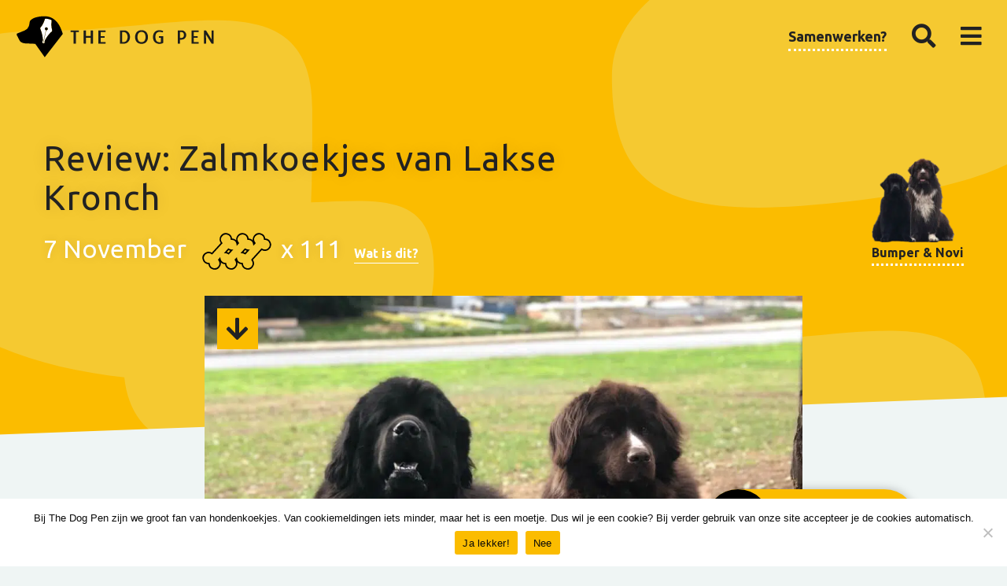

--- FILE ---
content_type: text/html; charset=UTF-8
request_url: https://www.thedogpen.nl/wp-admin/admin-ajax.php
body_size: -179
content:
{"post_id":1597,"counted":true,"storage":{"name":["pvc_visits[0]"],"value":["1769035154b1597"],"expiry":[1769035154]},"type":"post"}

--- FILE ---
content_type: text/html; charset=UTF-8
request_url: https://www.thedogpen.nl/wp-admin/admin-ajax.php
body_size: -485
content:
545

--- FILE ---
content_type: text/html; charset=utf-8
request_url: https://www.google.com/recaptcha/api2/aframe
body_size: 257
content:
<!DOCTYPE HTML><html><head><meta http-equiv="content-type" content="text/html; charset=UTF-8"></head><body><script nonce="8Vuoj8HM__aqoWhh1Um3WQ">/** Anti-fraud and anti-abuse applications only. See google.com/recaptcha */ try{var clients={'sodar':'https://pagead2.googlesyndication.com/pagead/sodar?'};window.addEventListener("message",function(a){try{if(a.source===window.parent){var b=JSON.parse(a.data);var c=clients[b['id']];if(c){var d=document.createElement('img');d.src=c+b['params']+'&rc='+(localStorage.getItem("rc::a")?sessionStorage.getItem("rc::b"):"");window.document.body.appendChild(d);sessionStorage.setItem("rc::e",parseInt(sessionStorage.getItem("rc::e")||0)+1);localStorage.setItem("rc::h",'1768948756017');}}}catch(b){}});window.parent.postMessage("_grecaptcha_ready", "*");}catch(b){}</script></body></html>

--- FILE ---
content_type: image/svg+xml
request_url: https://www.thedogpen.nl/wp-content/themes/FoundationPress-child/assets/img/logo.svg
body_size: 1727
content:
<svg id="logo_zwart-wit" data-name="logo zwart-wit" xmlns="http://www.w3.org/2000/svg" viewBox="0 0 652 152"><defs><style>.cls-1{fill:#fff;}.cls-2{fill:#1d1d1b;}</style></defs><title>logo</title><path class="cls-1" d="M125.68,53.19c-3.49-10.58-1.26-27-1.09-28.23h0v-.06h0c.08-1.27-4.45-3.29-10.28-4.57s-10.8-1.33-11.25-.14h0l0,.06h0c-.35,1.18-5.2,17.05-12.8,25.19C87.57,49,87,48.67,89.81,54.9s7.94,25.5,6.25,34.85a4,4,0,0,0,1.09,7.07l1.26-5.73,7.8-35.6a4.65,4.65,0,1,1,.74.16L99.07,91.57,97.89,97a4,4,0,0,0,4.39-3.11,3.94,3.94,0,0,0-.44-2.85c2.38-9.21,15.21-24.65,20.25-29S126.6,57.55,125.68,53.19Z"/><path d="M127.7,18.17C111.16,7.5,83.63,12,72.51,15.6S57.32,24.37,56,25.87s-1.93,6-1.93,6A40.75,40.75,0,0,1,51.55,43.4a22.37,22.37,0,0,1-13.26,13s-19,7.7-21.61,8.56S13.47,66.71,13,68.42s2.36,6,2.36,6S20.1,84.67,23.74,90s15.19,6.85,15.19,6.85L72.3,98.35l30.16,42.15L160,67.13C151.87,41.48,143.59,28.42,127.7,18.17ZM122.09,62c-5,4.4-17.87,19.84-20.25,29.05a3.94,3.94,0,0,1,.44,2.85A4,4,0,0,1,97.89,97l1.18-5.41L107,55.65a4.62,4.62,0,1,0-.74-.16l-7.8,35.6-1.26,5.73a4,4,0,0,1-1.09-7.07C97.75,80.4,92.55,61,89.81,54.9s-2.24-5.9.41-9.48c7.6-8.14,12.45-24,12.8-25.19h0l0-.06h0c.45-1.19,5.41-1.13,11.25.14s10.36,3.3,10.28,4.57h0v.06h0c-.17,1.21-2.4,17.65,1.09,28.23C126.6,57.55,127.24,57.48,122.09,62Z"/><path class="cls-2" d="M195.68,97.81a1,1,0,0,1-1.16-1.16V61.29H186a1,1,0,0,1-1.16-1.16V57.24A1,1,0,0,1,186,56.08h24.35a1,1,0,0,1,1.16,1.16v2.89a1,1,0,0,1-1.16,1.16h-8.52V96.65a1,1,0,0,1-1.16,1.16Z"/><path class="cls-2" d="M250,97.81a1,1,0,0,1-1.16-1.16V79h-14.9V96.65a1,1,0,0,1-1.16,1.16h-5a1,1,0,0,1-1.16-1.16V57.24a1,1,0,0,1,1.16-1.16h5a1,1,0,0,1,1.16,1.16V73.81h14.9V57.24A1,1,0,0,1,250,56.08h5a1,1,0,0,1,1.16,1.16V96.65a1,1,0,0,1-1.16,1.16Z"/><path class="cls-2" d="M274.65,97.81a1,1,0,0,1-1.16-1.16V57.24a1,1,0,0,1,1.16-1.16h20.46a1,1,0,0,1,1.16,1.16v2.89a1,1,0,0,1-1.16,1.16H280.79V74.1h11.42a1,1,0,0,1,1.16,1.16v2.9a1,1,0,0,1-1.16,1.16H280.79V92.59h14.32a1,1,0,0,1,1.16,1.16v2.9a1,1,0,0,1-1.16,1.16Z"/><path class="cls-2" d="M343.23,97.81a1,1,0,0,1-1.16-1.16V57.24a1,1,0,0,1,1.16-1.16h13.34a15.53,15.53,0,0,1,6.75,1.53A17.7,17.7,0,0,1,369,61.9a20.74,20.74,0,0,1,3.86,6.55,23.48,23.48,0,0,1,1.42,8.32,22.45,22.45,0,0,1-1.51,8.34,21.08,21.08,0,0,1-4.09,6.64,18.8,18.8,0,0,1-6,4.4,18.21,18.21,0,0,1-7.43,1.66Zm11.89-5.22a9.13,9.13,0,0,0,4.61-1.22A11.5,11.5,0,0,0,363.38,88a17.15,17.15,0,0,0,2.38-5.1,23.1,23.1,0,0,0,.84-6.4,19,19,0,0,0-1-6.17,15.6,15.6,0,0,0-2.58-4.82,11.73,11.73,0,0,0-3.8-3.1,10.1,10.1,0,0,0-4.61-1.1h-5.27v31.3Z"/><path class="cls-2" d="M411,98.5a23.88,23.88,0,0,1-8.09-1.33,17.56,17.56,0,0,1-6.49-4,18.72,18.72,0,0,1-4.32-6.72,26,26,0,0,1-1.57-9.48,25.92,25.92,0,0,1,1.57-9.47,18.67,18.67,0,0,1,4.32-6.73,17.69,17.69,0,0,1,6.49-4,25.27,25.27,0,0,1,16.18,0,17.77,17.77,0,0,1,6.49,4,18.67,18.67,0,0,1,4.32,6.73,26.14,26.14,0,0,1,1.56,9.47,26.23,26.23,0,0,1-1.56,9.48,18.72,18.72,0,0,1-4.32,6.72,17.64,17.64,0,0,1-6.49,4A23.92,23.92,0,0,1,411,98.5Zm0-5.5a14.15,14.15,0,0,0,4.93-.85A10.26,10.26,0,0,0,420,89.4a13.4,13.4,0,0,0,2.79-5,24.25,24.25,0,0,0,1-7.48,24.29,24.29,0,0,0-1-7.48,13.81,13.81,0,0,0-2.76-5,10.09,10.09,0,0,0-4.08-2.75,15.06,15.06,0,0,0-9.92,0,10.12,10.12,0,0,0-4.09,2.75,13.8,13.8,0,0,0-2.75,5,24,24,0,0,0-1,7.48,24,24,0,0,0,1,7.48,13.39,13.39,0,0,0,2.78,5A10.22,10.22,0,0,0,406,92.15,14.15,14.15,0,0,0,411,93Z"/><path class="cls-2" d="M472.69,79.32h-5.1a1,1,0,0,1-1.16-1.16v-2.9a1,1,0,0,1,1.16-1.16h11.25A1,1,0,0,1,480,75.26V94.85a.86.86,0,0,1-.29.81,8,8,0,0,1-1.71.9,23.75,23.75,0,0,1-2.75.93,30.26,30.26,0,0,1-3.4.72,24.11,24.11,0,0,1-3.74.29A23.82,23.82,0,0,1,460,97.17a17.6,17.6,0,0,1-6.5-4,19,19,0,0,1-4.32-6.72,26.23,26.23,0,0,1-1.56-9.48,26.14,26.14,0,0,1,1.56-9.47,18.94,18.94,0,0,1,4.32-6.73,17.73,17.73,0,0,1,6.5-4,24.91,24.91,0,0,1,11.82-1,32.58,32.58,0,0,1,3.4.73,25.94,25.94,0,0,1,2.75.92,8,8,0,0,1,1.71.9,1,1,0,0,1,.32.58,2.17,2.17,0,0,1-.26.93l-.93,2.14a.69.69,0,0,1-.64.26,4.9,4.9,0,0,1-.87-.14c-.89-.23-2.16-.52-3.82-.87a26.25,26.25,0,0,0-5.4-.52,14.09,14.09,0,0,0-4.95.87,10.1,10.1,0,0,0-4.09,2.81,13.78,13.78,0,0,0-2.75,5,24.65,24.65,0,0,0-1,7.62,24.56,24.56,0,0,0,1,7.62,13.53,13.53,0,0,0,2.78,5,10.4,10.4,0,0,0,4.09,2.82,13.84,13.84,0,0,0,4.92.86,29.55,29.55,0,0,0,4.58-.34Z"/><path class="cls-2" d="M527.6,97.81a1,1,0,0,1-1.16-1.16V57.24a1,1,0,0,1,1.16-1.16h11a15.43,15.43,0,0,1,6,1.13,14,14,0,0,1,7.77,7.73,14.85,14.85,0,0,1,1.1,5.68,14.49,14.49,0,0,1-1.1,5.6,14.06,14.06,0,0,1-3.07,4.6A14.52,14.52,0,0,1,544.61,84a15.14,15.14,0,0,1-6,1.16h-4.87V96.65a1,1,0,0,1-1.16,1.16Zm9.85-17.91q4.29,0,6.53-2.31c1.48-1.53,2.23-3.86,2.23-7s-.75-5.43-2.23-7-3.67-2.32-6.53-2.36h-3.71V79.9Z"/><path class="cls-2" d="M571.49,97.81a1,1,0,0,1-1.16-1.16V57.24a1,1,0,0,1,1.16-1.16H592a1,1,0,0,1,1.16,1.16v2.89A1,1,0,0,1,592,61.29H577.63V74.1h11.42a1,1,0,0,1,1.16,1.16v2.9a1,1,0,0,1-1.16,1.16H577.63V92.59H592a1,1,0,0,1,1.16,1.16v2.9A1,1,0,0,1,592,97.81Z"/><path class="cls-2" d="M635.78,97.81a2.15,2.15,0,0,1-1.91-.93L616.19,68.6h-.12l.58,11.82V96.65a1,1,0,0,1-1.16,1.16h-4.41a1,1,0,0,1-1.16-1.16V57.24a1,1,0,0,1,1.16-1.16h4.06a2.17,2.17,0,0,1,1.91.92l17.69,28.29h.11l-.58-11.83V57.24a1,1,0,0,1,1.16-1.16h4.41A1,1,0,0,1,641,57.24V96.65a1,1,0,0,1-1.16,1.16Z"/>
</svg>


--- FILE ---
content_type: application/javascript
request_url: https://www.thedogpen.nl/wp-content/themes/FoundationPress-child/assets/js/scripts.min.js
body_size: 1107
content:
"serviceWorker"in navigator&&(window.addEventListener("load",(function(){navigator.serviceWorker.register(wpurl+"/pwa.js").then((function(o){console.log("LOADING service worker"),o.update()})).catch((function(o){console.log("Registration failed with "+o)}))})),self.caches.keys().then((function(o){o.forEach((function(o){console.log("Delete cache: "+o),self.caches.delete(o)}))}))),jQuery(document).ready((function(o){o(document).on("click",".showalltags",(function(e){o(".tags .hidden").toggleClass("hidden"),o(this).hide()})),o(document).on("click","#loadmore",(function(e){e.preventDefault();var t=o(this).data("page"),s=o(this).data("amount");total=o(this).data("total"),t+=1,totalpages=total/s,totalpages+=1,o.ajax({url:ajaxurl,data:{action:"load_more",filters:{page:t,amount:s}},type:"post",beforeSend:function(){},success:function(e){console.log(e),e?(o("#loadmore").data("page",t),o(".items").last().append(o(e)),t>=totalpages&&o("#loadmore").remove()):o("#loadmore").remove()}})})),o(document).on("open.zf.reveal",(function(e){o(".reveal input").focus()})),o(".scrolltop").click((function(){return o("html, body").animate({scrollTop:0},"slow"),!1})),o(".headerscroll").click((function(){return o("html, body").animate({scrollTop:o(".banner").offset().top},"slow"),!1})),o(document).on("click",'a[href^="#"], .scrollto',(function(e){e.preventDefault(),o("html, body").animate({scrollTop:o(o.attr(this,"href")).offset().top},500)})),o(".stickycookiebar").length>0&&o("footer").css("padding-bottom","200px"),o(window).on("scroll",(function(){o(window).scrollTop()>150?o("header").addClass("scrolled"):o("header").removeClass("scrolled")})),o(document).on("click",".stickycookiebar",(function(){o.post(ajaxurl,{action:"strl_give_a_dog_a_bone",post:o(this).data("post")},(function(e){"error"==e?(o("#cookies .result").addClass("error"),o("#cookies .result").text("Ho ho, deze hond heeft genoeg botjes gehad!")):(o("#cookies .attr img").animate({width:"+=20px",height:"+=16px"},400,(function(){o(this).animate({width:"56px",height:"30px"},300)})),o("#cookies .result").text(e),o(".getbones").text(e))}))})),o(".getbones").each((function(e,t){o.post(ajaxurl,{action:"ajax_get_bones",post:o(this).data("id")},(function(e){o(t).text(e)}))})),o(".dogslider:not(.no-slider)").slick({arrows:!0,infinite:!0,slidesToShow:4,slidesToScroll:2,prevArrow:null,nextArrow:o(".slick-next"),responsive:[{breakpoint:480,settings:{slidesToShow:2,slidesToScroll:1,infinite:!1,variableWidth:!0}}]}),o(".featuredslider").slick({arrows:!0,centerPadding:"60px",fade:!0,speed:800,slidesToShow:1,slidesToScroll:1,prevArrow:!1,nextArrow:'<button class="slick-next"><i class="fas fa-arrow-right"></i><span>Meer uitgelichte verhalen</span></button>'}),o(".author-slider").slick({arrows:!0,lazyLoad:"ondemand",slidesToShow:3,slidesToScroll:1,prevArrow:!1,nextArrow:'<button class="slick-next"><i class="fas fa-arrow-right"></i></button>',responsive:[{breakpoint:480,settings:{slidesToShow:1,slidesToScroll:1}}]}),o(document).on("click",'[data-toggle="offCanvas"], [data-close]:not(.reveal-close)',(function(e){o("body").toggleClass("yellow-bg")})),o(document).on("focus","input, textarea",(function(){var e=o(this).parent().parent();!1!==e.hasClass("gfield_error")&&e.addClass("active-focus")}))}));